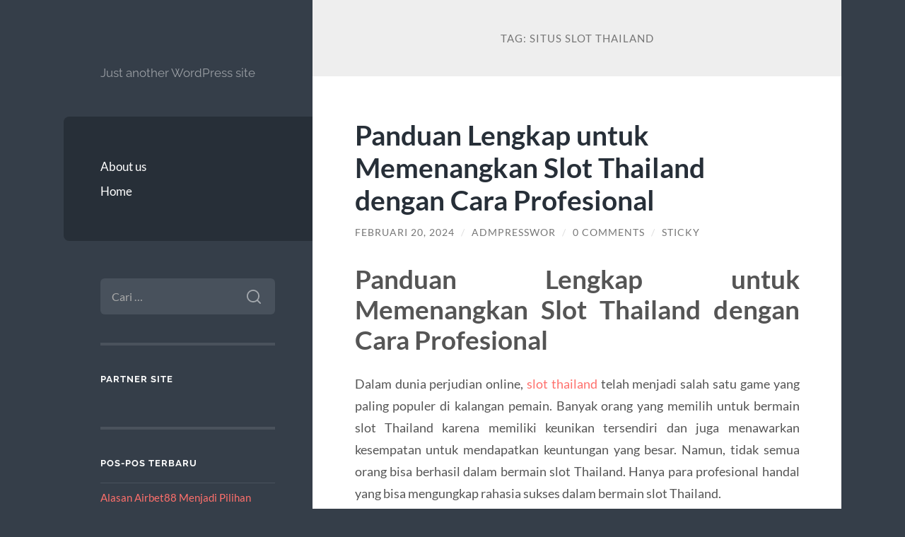

--- FILE ---
content_type: text/html; charset=UTF-8
request_url: https://jahanzaib-khan.com/tag/situs-slot-thailand/
body_size: 10635
content:
<!DOCTYPE html>

<html lang="id">

	<head>

		<meta charset="UTF-8">
		<meta name="viewport" content="width=device-width, initial-scale=1.0" >

		<link rel="profile" href="https://gmpg.org/xfn/11">

		<meta name='robots' content='index, follow, max-image-preview:large, max-snippet:-1, max-video-preview:-1' />

	<!-- This site is optimized with the Yoast SEO plugin v26.8 - https://yoast.com/product/yoast-seo-wordpress/ -->
	<title>situs slot thailand Archives -</title>
	<link rel="canonical" href="https://jahanzaib-khan.com/tag/situs-slot-thailand/" />
	<meta property="og:locale" content="id_ID" />
	<meta property="og:type" content="article" />
	<meta property="og:title" content="situs slot thailand Archives -" />
	<meta property="og:url" content="https://jahanzaib-khan.com/tag/situs-slot-thailand/" />
	<meta name="twitter:card" content="summary_large_image" />
	<script type="application/ld+json" class="yoast-schema-graph">{"@context":"https://schema.org","@graph":[{"@type":"CollectionPage","@id":"https://jahanzaib-khan.com/tag/situs-slot-thailand/","url":"https://jahanzaib-khan.com/tag/situs-slot-thailand/","name":"situs slot thailand Archives -","isPartOf":{"@id":"https://jahanzaib-khan.com/#website"},"breadcrumb":{"@id":"https://jahanzaib-khan.com/tag/situs-slot-thailand/#breadcrumb"},"inLanguage":"id"},{"@type":"BreadcrumbList","@id":"https://jahanzaib-khan.com/tag/situs-slot-thailand/#breadcrumb","itemListElement":[{"@type":"ListItem","position":1,"name":"Home","item":"https://jahanzaib-khan.com/"},{"@type":"ListItem","position":2,"name":"situs slot thailand"}]},{"@type":"WebSite","@id":"https://jahanzaib-khan.com/#website","url":"https://jahanzaib-khan.com/","name":"","description":"Just another WordPress site","potentialAction":[{"@type":"SearchAction","target":{"@type":"EntryPoint","urlTemplate":"https://jahanzaib-khan.com/?s={search_term_string}"},"query-input":{"@type":"PropertyValueSpecification","valueRequired":true,"valueName":"search_term_string"}}],"inLanguage":"id"}]}</script>
	<!-- / Yoast SEO plugin. -->


<link rel="alternate" type="application/rss+xml" title=" &raquo; Feed" href="https://jahanzaib-khan.com/feed/" />
<link rel="alternate" type="application/rss+xml" title=" &raquo; Umpan Komentar" href="https://jahanzaib-khan.com/comments/feed/" />
<link rel="alternate" type="application/rss+xml" title=" &raquo; situs slot thailand Umpan Tag" href="https://jahanzaib-khan.com/tag/situs-slot-thailand/feed/" />
<style id='wp-img-auto-sizes-contain-inline-css' type='text/css'>
img:is([sizes=auto i],[sizes^="auto," i]){contain-intrinsic-size:3000px 1500px}
/*# sourceURL=wp-img-auto-sizes-contain-inline-css */
</style>
<style id='wp-emoji-styles-inline-css' type='text/css'>

	img.wp-smiley, img.emoji {
		display: inline !important;
		border: none !important;
		box-shadow: none !important;
		height: 1em !important;
		width: 1em !important;
		margin: 0 0.07em !important;
		vertical-align: -0.1em !important;
		background: none !important;
		padding: 0 !important;
	}
/*# sourceURL=wp-emoji-styles-inline-css */
</style>
<style id='wp-block-library-inline-css' type='text/css'>
:root{--wp-block-synced-color:#7a00df;--wp-block-synced-color--rgb:122,0,223;--wp-bound-block-color:var(--wp-block-synced-color);--wp-editor-canvas-background:#ddd;--wp-admin-theme-color:#007cba;--wp-admin-theme-color--rgb:0,124,186;--wp-admin-theme-color-darker-10:#006ba1;--wp-admin-theme-color-darker-10--rgb:0,107,160.5;--wp-admin-theme-color-darker-20:#005a87;--wp-admin-theme-color-darker-20--rgb:0,90,135;--wp-admin-border-width-focus:2px}@media (min-resolution:192dpi){:root{--wp-admin-border-width-focus:1.5px}}.wp-element-button{cursor:pointer}:root .has-very-light-gray-background-color{background-color:#eee}:root .has-very-dark-gray-background-color{background-color:#313131}:root .has-very-light-gray-color{color:#eee}:root .has-very-dark-gray-color{color:#313131}:root .has-vivid-green-cyan-to-vivid-cyan-blue-gradient-background{background:linear-gradient(135deg,#00d084,#0693e3)}:root .has-purple-crush-gradient-background{background:linear-gradient(135deg,#34e2e4,#4721fb 50%,#ab1dfe)}:root .has-hazy-dawn-gradient-background{background:linear-gradient(135deg,#faaca8,#dad0ec)}:root .has-subdued-olive-gradient-background{background:linear-gradient(135deg,#fafae1,#67a671)}:root .has-atomic-cream-gradient-background{background:linear-gradient(135deg,#fdd79a,#004a59)}:root .has-nightshade-gradient-background{background:linear-gradient(135deg,#330968,#31cdcf)}:root .has-midnight-gradient-background{background:linear-gradient(135deg,#020381,#2874fc)}:root{--wp--preset--font-size--normal:16px;--wp--preset--font-size--huge:42px}.has-regular-font-size{font-size:1em}.has-larger-font-size{font-size:2.625em}.has-normal-font-size{font-size:var(--wp--preset--font-size--normal)}.has-huge-font-size{font-size:var(--wp--preset--font-size--huge)}.has-text-align-center{text-align:center}.has-text-align-left{text-align:left}.has-text-align-right{text-align:right}.has-fit-text{white-space:nowrap!important}#end-resizable-editor-section{display:none}.aligncenter{clear:both}.items-justified-left{justify-content:flex-start}.items-justified-center{justify-content:center}.items-justified-right{justify-content:flex-end}.items-justified-space-between{justify-content:space-between}.screen-reader-text{border:0;clip-path:inset(50%);height:1px;margin:-1px;overflow:hidden;padding:0;position:absolute;width:1px;word-wrap:normal!important}.screen-reader-text:focus{background-color:#ddd;clip-path:none;color:#444;display:block;font-size:1em;height:auto;left:5px;line-height:normal;padding:15px 23px 14px;text-decoration:none;top:5px;width:auto;z-index:100000}html :where(.has-border-color){border-style:solid}html :where([style*=border-top-color]){border-top-style:solid}html :where([style*=border-right-color]){border-right-style:solid}html :where([style*=border-bottom-color]){border-bottom-style:solid}html :where([style*=border-left-color]){border-left-style:solid}html :where([style*=border-width]){border-style:solid}html :where([style*=border-top-width]){border-top-style:solid}html :where([style*=border-right-width]){border-right-style:solid}html :where([style*=border-bottom-width]){border-bottom-style:solid}html :where([style*=border-left-width]){border-left-style:solid}html :where(img[class*=wp-image-]){height:auto;max-width:100%}:where(figure){margin:0 0 1em}html :where(.is-position-sticky){--wp-admin--admin-bar--position-offset:var(--wp-admin--admin-bar--height,0px)}@media screen and (max-width:600px){html :where(.is-position-sticky){--wp-admin--admin-bar--position-offset:0px}}

/*# sourceURL=wp-block-library-inline-css */
</style><style id='global-styles-inline-css' type='text/css'>
:root{--wp--preset--aspect-ratio--square: 1;--wp--preset--aspect-ratio--4-3: 4/3;--wp--preset--aspect-ratio--3-4: 3/4;--wp--preset--aspect-ratio--3-2: 3/2;--wp--preset--aspect-ratio--2-3: 2/3;--wp--preset--aspect-ratio--16-9: 16/9;--wp--preset--aspect-ratio--9-16: 9/16;--wp--preset--color--black: #272F38;--wp--preset--color--cyan-bluish-gray: #abb8c3;--wp--preset--color--white: #fff;--wp--preset--color--pale-pink: #f78da7;--wp--preset--color--vivid-red: #cf2e2e;--wp--preset--color--luminous-vivid-orange: #ff6900;--wp--preset--color--luminous-vivid-amber: #fcb900;--wp--preset--color--light-green-cyan: #7bdcb5;--wp--preset--color--vivid-green-cyan: #00d084;--wp--preset--color--pale-cyan-blue: #8ed1fc;--wp--preset--color--vivid-cyan-blue: #0693e3;--wp--preset--color--vivid-purple: #9b51e0;--wp--preset--color--accent: #FF706C;--wp--preset--color--dark-gray: #444;--wp--preset--color--medium-gray: #666;--wp--preset--color--light-gray: #888;--wp--preset--gradient--vivid-cyan-blue-to-vivid-purple: linear-gradient(135deg,rgb(6,147,227) 0%,rgb(155,81,224) 100%);--wp--preset--gradient--light-green-cyan-to-vivid-green-cyan: linear-gradient(135deg,rgb(122,220,180) 0%,rgb(0,208,130) 100%);--wp--preset--gradient--luminous-vivid-amber-to-luminous-vivid-orange: linear-gradient(135deg,rgb(252,185,0) 0%,rgb(255,105,0) 100%);--wp--preset--gradient--luminous-vivid-orange-to-vivid-red: linear-gradient(135deg,rgb(255,105,0) 0%,rgb(207,46,46) 100%);--wp--preset--gradient--very-light-gray-to-cyan-bluish-gray: linear-gradient(135deg,rgb(238,238,238) 0%,rgb(169,184,195) 100%);--wp--preset--gradient--cool-to-warm-spectrum: linear-gradient(135deg,rgb(74,234,220) 0%,rgb(151,120,209) 20%,rgb(207,42,186) 40%,rgb(238,44,130) 60%,rgb(251,105,98) 80%,rgb(254,248,76) 100%);--wp--preset--gradient--blush-light-purple: linear-gradient(135deg,rgb(255,206,236) 0%,rgb(152,150,240) 100%);--wp--preset--gradient--blush-bordeaux: linear-gradient(135deg,rgb(254,205,165) 0%,rgb(254,45,45) 50%,rgb(107,0,62) 100%);--wp--preset--gradient--luminous-dusk: linear-gradient(135deg,rgb(255,203,112) 0%,rgb(199,81,192) 50%,rgb(65,88,208) 100%);--wp--preset--gradient--pale-ocean: linear-gradient(135deg,rgb(255,245,203) 0%,rgb(182,227,212) 50%,rgb(51,167,181) 100%);--wp--preset--gradient--electric-grass: linear-gradient(135deg,rgb(202,248,128) 0%,rgb(113,206,126) 100%);--wp--preset--gradient--midnight: linear-gradient(135deg,rgb(2,3,129) 0%,rgb(40,116,252) 100%);--wp--preset--font-size--small: 16px;--wp--preset--font-size--medium: 20px;--wp--preset--font-size--large: 24px;--wp--preset--font-size--x-large: 42px;--wp--preset--font-size--regular: 18px;--wp--preset--font-size--larger: 32px;--wp--preset--spacing--20: 0.44rem;--wp--preset--spacing--30: 0.67rem;--wp--preset--spacing--40: 1rem;--wp--preset--spacing--50: 1.5rem;--wp--preset--spacing--60: 2.25rem;--wp--preset--spacing--70: 3.38rem;--wp--preset--spacing--80: 5.06rem;--wp--preset--shadow--natural: 6px 6px 9px rgba(0, 0, 0, 0.2);--wp--preset--shadow--deep: 12px 12px 50px rgba(0, 0, 0, 0.4);--wp--preset--shadow--sharp: 6px 6px 0px rgba(0, 0, 0, 0.2);--wp--preset--shadow--outlined: 6px 6px 0px -3px rgb(255, 255, 255), 6px 6px rgb(0, 0, 0);--wp--preset--shadow--crisp: 6px 6px 0px rgb(0, 0, 0);}:where(.is-layout-flex){gap: 0.5em;}:where(.is-layout-grid){gap: 0.5em;}body .is-layout-flex{display: flex;}.is-layout-flex{flex-wrap: wrap;align-items: center;}.is-layout-flex > :is(*, div){margin: 0;}body .is-layout-grid{display: grid;}.is-layout-grid > :is(*, div){margin: 0;}:where(.wp-block-columns.is-layout-flex){gap: 2em;}:where(.wp-block-columns.is-layout-grid){gap: 2em;}:where(.wp-block-post-template.is-layout-flex){gap: 1.25em;}:where(.wp-block-post-template.is-layout-grid){gap: 1.25em;}.has-black-color{color: var(--wp--preset--color--black) !important;}.has-cyan-bluish-gray-color{color: var(--wp--preset--color--cyan-bluish-gray) !important;}.has-white-color{color: var(--wp--preset--color--white) !important;}.has-pale-pink-color{color: var(--wp--preset--color--pale-pink) !important;}.has-vivid-red-color{color: var(--wp--preset--color--vivid-red) !important;}.has-luminous-vivid-orange-color{color: var(--wp--preset--color--luminous-vivid-orange) !important;}.has-luminous-vivid-amber-color{color: var(--wp--preset--color--luminous-vivid-amber) !important;}.has-light-green-cyan-color{color: var(--wp--preset--color--light-green-cyan) !important;}.has-vivid-green-cyan-color{color: var(--wp--preset--color--vivid-green-cyan) !important;}.has-pale-cyan-blue-color{color: var(--wp--preset--color--pale-cyan-blue) !important;}.has-vivid-cyan-blue-color{color: var(--wp--preset--color--vivid-cyan-blue) !important;}.has-vivid-purple-color{color: var(--wp--preset--color--vivid-purple) !important;}.has-black-background-color{background-color: var(--wp--preset--color--black) !important;}.has-cyan-bluish-gray-background-color{background-color: var(--wp--preset--color--cyan-bluish-gray) !important;}.has-white-background-color{background-color: var(--wp--preset--color--white) !important;}.has-pale-pink-background-color{background-color: var(--wp--preset--color--pale-pink) !important;}.has-vivid-red-background-color{background-color: var(--wp--preset--color--vivid-red) !important;}.has-luminous-vivid-orange-background-color{background-color: var(--wp--preset--color--luminous-vivid-orange) !important;}.has-luminous-vivid-amber-background-color{background-color: var(--wp--preset--color--luminous-vivid-amber) !important;}.has-light-green-cyan-background-color{background-color: var(--wp--preset--color--light-green-cyan) !important;}.has-vivid-green-cyan-background-color{background-color: var(--wp--preset--color--vivid-green-cyan) !important;}.has-pale-cyan-blue-background-color{background-color: var(--wp--preset--color--pale-cyan-blue) !important;}.has-vivid-cyan-blue-background-color{background-color: var(--wp--preset--color--vivid-cyan-blue) !important;}.has-vivid-purple-background-color{background-color: var(--wp--preset--color--vivid-purple) !important;}.has-black-border-color{border-color: var(--wp--preset--color--black) !important;}.has-cyan-bluish-gray-border-color{border-color: var(--wp--preset--color--cyan-bluish-gray) !important;}.has-white-border-color{border-color: var(--wp--preset--color--white) !important;}.has-pale-pink-border-color{border-color: var(--wp--preset--color--pale-pink) !important;}.has-vivid-red-border-color{border-color: var(--wp--preset--color--vivid-red) !important;}.has-luminous-vivid-orange-border-color{border-color: var(--wp--preset--color--luminous-vivid-orange) !important;}.has-luminous-vivid-amber-border-color{border-color: var(--wp--preset--color--luminous-vivid-amber) !important;}.has-light-green-cyan-border-color{border-color: var(--wp--preset--color--light-green-cyan) !important;}.has-vivid-green-cyan-border-color{border-color: var(--wp--preset--color--vivid-green-cyan) !important;}.has-pale-cyan-blue-border-color{border-color: var(--wp--preset--color--pale-cyan-blue) !important;}.has-vivid-cyan-blue-border-color{border-color: var(--wp--preset--color--vivid-cyan-blue) !important;}.has-vivid-purple-border-color{border-color: var(--wp--preset--color--vivid-purple) !important;}.has-vivid-cyan-blue-to-vivid-purple-gradient-background{background: var(--wp--preset--gradient--vivid-cyan-blue-to-vivid-purple) !important;}.has-light-green-cyan-to-vivid-green-cyan-gradient-background{background: var(--wp--preset--gradient--light-green-cyan-to-vivid-green-cyan) !important;}.has-luminous-vivid-amber-to-luminous-vivid-orange-gradient-background{background: var(--wp--preset--gradient--luminous-vivid-amber-to-luminous-vivid-orange) !important;}.has-luminous-vivid-orange-to-vivid-red-gradient-background{background: var(--wp--preset--gradient--luminous-vivid-orange-to-vivid-red) !important;}.has-very-light-gray-to-cyan-bluish-gray-gradient-background{background: var(--wp--preset--gradient--very-light-gray-to-cyan-bluish-gray) !important;}.has-cool-to-warm-spectrum-gradient-background{background: var(--wp--preset--gradient--cool-to-warm-spectrum) !important;}.has-blush-light-purple-gradient-background{background: var(--wp--preset--gradient--blush-light-purple) !important;}.has-blush-bordeaux-gradient-background{background: var(--wp--preset--gradient--blush-bordeaux) !important;}.has-luminous-dusk-gradient-background{background: var(--wp--preset--gradient--luminous-dusk) !important;}.has-pale-ocean-gradient-background{background: var(--wp--preset--gradient--pale-ocean) !important;}.has-electric-grass-gradient-background{background: var(--wp--preset--gradient--electric-grass) !important;}.has-midnight-gradient-background{background: var(--wp--preset--gradient--midnight) !important;}.has-small-font-size{font-size: var(--wp--preset--font-size--small) !important;}.has-medium-font-size{font-size: var(--wp--preset--font-size--medium) !important;}.has-large-font-size{font-size: var(--wp--preset--font-size--large) !important;}.has-x-large-font-size{font-size: var(--wp--preset--font-size--x-large) !important;}
/*# sourceURL=global-styles-inline-css */
</style>

<style id='classic-theme-styles-inline-css' type='text/css'>
/*! This file is auto-generated */
.wp-block-button__link{color:#fff;background-color:#32373c;border-radius:9999px;box-shadow:none;text-decoration:none;padding:calc(.667em + 2px) calc(1.333em + 2px);font-size:1.125em}.wp-block-file__button{background:#32373c;color:#fff;text-decoration:none}
/*# sourceURL=/wp-includes/css/classic-themes.min.css */
</style>
<link rel='stylesheet' id='wilson_fonts-css' href='https://jahanzaib-khan.com/wp-content/themes/wilson/assets/css/fonts.css?ver=6.9' type='text/css' media='all' />
<link rel='stylesheet' id='wilson_style-css' href='https://jahanzaib-khan.com/wp-content/themes/wilson/style.css?ver=2.1.3' type='text/css' media='all' />
<script type="text/javascript" src="https://jahanzaib-khan.com/wp-includes/js/jquery/jquery.min.js?ver=3.7.1" id="jquery-core-js"></script>
<script type="text/javascript" src="https://jahanzaib-khan.com/wp-includes/js/jquery/jquery-migrate.min.js?ver=3.4.1" id="jquery-migrate-js"></script>
<script type="text/javascript" src="https://jahanzaib-khan.com/wp-content/themes/wilson/assets/js/global.js?ver=2.1.3" id="wilson_global-js"></script>
<link rel="https://api.w.org/" href="https://jahanzaib-khan.com/wp-json/" /><link rel="alternate" title="JSON" type="application/json" href="https://jahanzaib-khan.com/wp-json/wp/v2/tags/181" /><link rel="EditURI" type="application/rsd+xml" title="RSD" href="https://jahanzaib-khan.com/xmlrpc.php?rsd" />
<meta name="generator" content="WordPress 6.9" />
<link rel="icon" href="https://jahanzaib-khan.com/wp-content/uploads/2021/03/coollogo_com-116902916.png" sizes="32x32" />
<link rel="icon" href="https://jahanzaib-khan.com/wp-content/uploads/2021/03/coollogo_com-116902916.png" sizes="192x192" />
<link rel="apple-touch-icon" href="https://jahanzaib-khan.com/wp-content/uploads/2021/03/coollogo_com-116902916.png" />
<meta name="msapplication-TileImage" content="https://jahanzaib-khan.com/wp-content/uploads/2021/03/coollogo_com-116902916.png" />

	</head>
	
	<body class="archive tag tag-situs-slot-thailand tag-181 wp-theme-wilson">

		
		<a class="skip-link button" href="#site-content">Skip to the content</a>
	
		<div class="wrapper">
	
			<header class="sidebar" id="site-header">
							
				<div class="blog-header">

									
						<div class="blog-info">
						
														
															<p class="blog-description">Just another WordPress site</p>
													
						</div><!-- .blog-info -->
						
					
				</div><!-- .blog-header -->
				
				<div class="nav-toggle toggle">
				
					<p>
						<span class="show">Show menu</span>
						<span class="hide">Hide menu</span>
					</p>
				
					<div class="bars">
							
						<div class="bar"></div>
						<div class="bar"></div>
						<div class="bar"></div>
						
						<div class="clear"></div>
						
					</div><!-- .bars -->
				
				</div><!-- .nav-toggle -->
				
				<div class="blog-menu">
			
					<ul class="navigation">
					
						<li id="menu-item-20" class="menu-item menu-item-type-post_type menu-item-object-page menu-item-20"><a href="https://jahanzaib-khan.com/about-us/">About us</a></li>
<li id="menu-item-21" class="menu-item menu-item-type-post_type menu-item-object-page menu-item-21"><a href="https://jahanzaib-khan.com/home/">Home</a></li>
												
					</ul><!-- .navigation -->
				</div><!-- .blog-menu -->
				
				<div class="mobile-menu">
						 
					<ul class="navigation">
					
						<li class="menu-item menu-item-type-post_type menu-item-object-page menu-item-20"><a href="https://jahanzaib-khan.com/about-us/">About us</a></li>
<li class="menu-item menu-item-type-post_type menu-item-object-page menu-item-21"><a href="https://jahanzaib-khan.com/home/">Home</a></li>
						
					</ul>
					 
				</div><!-- .mobile-menu -->
				
				
					<div class="widgets" role="complementary">
					
						<div id="search-2" class="widget widget_search"><div class="widget-content"><form role="search" method="get" class="search-form" action="https://jahanzaib-khan.com/">
				<label>
					<span class="screen-reader-text">Cari untuk:</span>
					<input type="search" class="search-field" placeholder="Cari &hellip;" value="" name="s" />
				</label>
				<input type="submit" class="search-submit" value="Cari" />
			</form></div></div><div id="custom_html-2" class="widget_text widget widget_custom_html"><div class="widget_text widget-content"><h3 class="widget-title">Partner Site</h3><div class="textwidget custom-html-widget"></div></div></div>
		<div id="recent-posts-2" class="widget widget_recent_entries"><div class="widget-content">
		<h3 class="widget-title">Pos-pos Terbaru</h3>
		<ul>
											<li>
					<a href="https://jahanzaib-khan.com/alasan-airbet88-menjadi-pilihan-banyak-pengguna-di-indonesia/">Alasan Airbet88 Menjadi Pilihan Banyak Pengguna di Indonesia</a>
									</li>
											<li>
					<a href="https://jahanzaib-khan.com/slot-gacor-dan-situs-slot-terpercaya-jadi-andalan-pemain-dalam-mencari-kemenangan-lebih-konsisten/">Slot Gacor dan Situs Slot Terpercaya Jadi Andalan Pemain Dalam Mencari Kemenangan Lebih Konsisten</a>
									</li>
											<li>
					<a href="https://jahanzaib-khan.com/slot-bonus-100-vs-bonus-tanpa-potongan-mana-yang-lebih-menguntungkan/">Slot Bonus 100% vs Bonus Tanpa Potongan: Mana yang Lebih Menguntungkan?</a>
									</li>
											<li>
					<a href="https://jahanzaib-khan.com/mapan99-slot-online-dengan-sistem-vip-leveling-paling-menguntungkan-di-2025/">MAPAN99: Slot Online Dengan Sistem VIP Leveling Paling Menguntungkan di 2025</a>
									</li>
											<li>
					<a href="https://jahanzaib-khan.com/slot-qris-modal-10k-5k-cara-bermain-hemat-namun-tetap-punya-peluang-menang-nyata/">Slot QRIS Modal 10k &#038; 5k: Cara Bermain Hemat Namun Tetap Punya Peluang Menang Nyata</a>
									</li>
					</ul>

		</div></div><div id="archives-2" class="widget widget_archive"><div class="widget-content"><h3 class="widget-title">Arsip</h3>
			<ul>
					<li><a href='https://jahanzaib-khan.com/2025/12/'>Desember 2025</a></li>
	<li><a href='https://jahanzaib-khan.com/2025/11/'>November 2025</a></li>
	<li><a href='https://jahanzaib-khan.com/2025/10/'>Oktober 2025</a></li>
	<li><a href='https://jahanzaib-khan.com/2025/08/'>Agustus 2025</a></li>
	<li><a href='https://jahanzaib-khan.com/2025/04/'>April 2025</a></li>
	<li><a href='https://jahanzaib-khan.com/2025/03/'>Maret 2025</a></li>
	<li><a href='https://jahanzaib-khan.com/2025/02/'>Februari 2025</a></li>
	<li><a href='https://jahanzaib-khan.com/2025/01/'>Januari 2025</a></li>
	<li><a href='https://jahanzaib-khan.com/2024/10/'>Oktober 2024</a></li>
	<li><a href='https://jahanzaib-khan.com/2024/09/'>September 2024</a></li>
	<li><a href='https://jahanzaib-khan.com/2024/08/'>Agustus 2024</a></li>
	<li><a href='https://jahanzaib-khan.com/2024/07/'>Juli 2024</a></li>
	<li><a href='https://jahanzaib-khan.com/2024/06/'>Juni 2024</a></li>
	<li><a href='https://jahanzaib-khan.com/2024/05/'>Mei 2024</a></li>
	<li><a href='https://jahanzaib-khan.com/2024/04/'>April 2024</a></li>
	<li><a href='https://jahanzaib-khan.com/2024/03/'>Maret 2024</a></li>
	<li><a href='https://jahanzaib-khan.com/2024/02/'>Februari 2024</a></li>
	<li><a href='https://jahanzaib-khan.com/2024/01/'>Januari 2024</a></li>
	<li><a href='https://jahanzaib-khan.com/2023/12/'>Desember 2023</a></li>
	<li><a href='https://jahanzaib-khan.com/2023/11/'>November 2023</a></li>
	<li><a href='https://jahanzaib-khan.com/2023/10/'>Oktober 2023</a></li>
	<li><a href='https://jahanzaib-khan.com/2023/09/'>September 2023</a></li>
	<li><a href='https://jahanzaib-khan.com/2023/08/'>Agustus 2023</a></li>
	<li><a href='https://jahanzaib-khan.com/2023/07/'>Juli 2023</a></li>
	<li><a href='https://jahanzaib-khan.com/2023/06/'>Juni 2023</a></li>
	<li><a href='https://jahanzaib-khan.com/2023/05/'>Mei 2023</a></li>
	<li><a href='https://jahanzaib-khan.com/2023/04/'>April 2023</a></li>
	<li><a href='https://jahanzaib-khan.com/2023/03/'>Maret 2023</a></li>
	<li><a href='https://jahanzaib-khan.com/2023/02/'>Februari 2023</a></li>
	<li><a href='https://jahanzaib-khan.com/2023/01/'>Januari 2023</a></li>
	<li><a href='https://jahanzaib-khan.com/2022/12/'>Desember 2022</a></li>
	<li><a href='https://jahanzaib-khan.com/2022/11/'>November 2022</a></li>
	<li><a href='https://jahanzaib-khan.com/2021/11/'>November 2021</a></li>
	<li><a href='https://jahanzaib-khan.com/2021/10/'>Oktober 2021</a></li>
	<li><a href='https://jahanzaib-khan.com/2021/09/'>September 2021</a></li>
	<li><a href='https://jahanzaib-khan.com/2021/05/'>Mei 2021</a></li>
	<li><a href='https://jahanzaib-khan.com/2019/11/'>November 2019</a></li>
			</ul>

			</div></div><div id="categories-2" class="widget widget_categories"><div class="widget-content"><h3 class="widget-title">Kategori</h3>
			<ul>
					<li class="cat-item cat-item-685"><a href="https://jahanzaib-khan.com/category/bonus-slot/">bonus slot</a>
</li>
	<li class="cat-item cat-item-5"><a href="https://jahanzaib-khan.com/category/casino/">Casino</a>
</li>
	<li class="cat-item cat-item-560"><a href="https://jahanzaib-khan.com/category/gates-of-olympus/">Gates Of Olympus</a>
</li>
	<li class="cat-item cat-item-273"><a href="https://jahanzaib-khan.com/category/sbobet/">sbobet</a>
</li>
	<li class="cat-item cat-item-279"><a href="https://jahanzaib-khan.com/category/slot/">slot</a>
</li>
	<li class="cat-item cat-item-580"><a href="https://jahanzaib-khan.com/category/slot-bet-100/">slot bet 100</a>
</li>
	<li class="cat-item cat-item-248"><a href="https://jahanzaib-khan.com/category/slot-gacor/">slot gacor</a>
</li>
	<li class="cat-item cat-item-693"><a href="https://jahanzaib-khan.com/category/slot-premium/">Slot Premium</a>
</li>
	<li class="cat-item cat-item-200"><a href="https://jahanzaib-khan.com/category/slot88/">slot88</a>
</li>
	<li class="cat-item cat-item-593"><a href="https://jahanzaib-khan.com/category/starlight-princess/">starlight princess</a>
</li>
	<li class="cat-item cat-item-1"><a href="https://jahanzaib-khan.com/category/uncategorized/">Uncategorized</a>
</li>
			</ul>

			</div></div><div id="meta-2" class="widget widget_meta"><div class="widget-content"><h3 class="widget-title">Meta</h3>
		<ul>
						<li><a rel="nofollow" href="https://jahanzaib-khan.com/wp-login.php">Masuk</a></li>
			<li><a href="https://jahanzaib-khan.com/feed/">Feed entri</a></li>
			<li><a href="https://jahanzaib-khan.com/comments/feed/">Feed komentar</a></li>

			<li><a href="https://wordpress.org/">WordPress.org</a></li>
		</ul>

		</div></div>						
					</div><!-- .widgets -->
					
													
			</header><!-- .sidebar -->

			<main class="content" id="site-content">	
		<header class="archive-header">
		
							<h1 class="archive-title">Tag: <span>situs slot thailand</span></h1>
			
						
		</header><!-- .archive-header -->
					
	
	<div class="posts">
			
				
			<article id="post-978" class="post-978 post type-post status-publish format-standard hentry category-uncategorized tag-link-slot-gacor-thailand tag-server-thailand tag-situs-slot-thailand tag-slot-server-thailand tag-slot-thailand tag-thailand-slot">
		
				
<div class="post-inner">

	
		<header class="post-header">
			
			<h2 class="post-title">
				<a href="https://jahanzaib-khan.com/panduan-lengkap-untuk-memenangkan-slot-thailand-dengan-cara-profesional/" rel="bookmark">Panduan Lengkap untuk Memenangkan Slot Thailand dengan Cara Profesional</a>
			</h2>
			
					
		<div class="post-meta">
		
			<span class="post-date"><a href="https://jahanzaib-khan.com/panduan-lengkap-untuk-memenangkan-slot-thailand-dengan-cara-profesional/">Februari 20, 2024</a></span>
			
			<span class="date-sep"> / </span>
				
			<span class="post-author"><a href="https://jahanzaib-khan.com/author/admpresswor/" title="Pos-pos oleh admpresswor" rel="author">admpresswor</a></span>
			
						
				<span class="date-sep"> / </span>
				
				<a href="https://jahanzaib-khan.com/panduan-lengkap-untuk-memenangkan-slot-thailand-dengan-cara-profesional/#respond"><span class="comment">0 Comments</span></a>			
						
			 
			
				<span class="date-sep"> / </span>
			
				Sticky			
						
												
		</div><!-- .post-meta -->

					
		</header><!-- .post-header -->

	
		
		<div class="post-content">
		
			<h1 style="text-align: justify;">Panduan Lengkap untuk Memenangkan Slot Thailand dengan Cara Profesional</h1>
<p style="text-align: justify;">Dalam dunia perjudian online, <a href="https://www.oceanaclutches.com/">slot thailand</a> telah menjadi salah satu game yang paling populer di kalangan pemain. Banyak orang yang memilih untuk bermain slot Thailand karena memiliki keunikan tersendiri dan juga menawarkan kesempatan untuk mendapatkan keuntungan yang besar. Namun, tidak semua orang bisa berhasil dalam bermain slot Thailand. Hanya para profesional handal yang bisa mengungkap rahasia sukses dalam bermain slot Thailand.</p>
<p style="text-align: justify;">Ada beberapa faktor yang perlu diperhatikan agar bisa berhasil dalam bermain slot Thailand. Salah satunya adalah memilih server Thailand yang handal dan terpercaya. Selain itu, pemain juga perlu memahami strategi dan tips dalam bermain slot Thailand agar bisa menghasilkan keuntungan. Dalam artikel ini, kita akan mengupas rahasia sukses bermain slot Thailand ala profesional handal.</p>
<h2 style="text-align: justify;">Mengenal Slot Thailand</h2>
<p style="text-align: justify;">Slot Thailand adalah permainan judi yang menggunakan mesin slot khas Thailand. Mesin slot ini berbeda dengan mesin slot yang biasa kita temui di kasino konvensional. Slot Thailand memiliki desain yang unik dan menarik serta menawarkan berbagai fitur dan bonus yang tidak ditemui pada mesin slot biasa. Untuk bisa bermain slot Thailand, pemain perlu mendaftar di situs slot Thailand yang menyediakan slot server Thailand.</p>
<h2 style="text-align: justify;">Mengapa Memilih Slot Thailand?</h2>
<p style="text-align: justify;">Ada beberapa alasan mengapa pemain memilih untuk bermain slot Thailand. Salah satunya adalah karena mesin slot Thailand memiliki tingkat kemenangan yang tinggi. Slot Thailand juga terkenal dengan jackpot besar yang bisa membuat pemain menjadi kaya dalam waktu singkat. Selain itu, slot Thailand juga menawarkan berbagai fitur menarik seperti bonus dan free spin yang bisa meningkatkan peluang pemain untuk memenangkan hadiah besar.</p>
<h2 style="text-align: justify;">Rahasia Sukses Bermain Slot Thailand</h2>
<p style="text-align: justify;"><strong>1. Memilih Slot Server Thailand yang Handal</strong></p>
<p style="text-align: justify;">Salah satu rahasia sukses dalam bermain slot Thailand adalah memilih slot server Thailand yang handal dan terpercaya. Slot server Thailand memiliki tingkat kemenangan yang tinggi dan juga menawarkan jackpot besar. Pemain perlu melakukan riset untuk mengetahui reputasi dan kredibilitas dari slot server Thailand yang ingin dimainkan. Pastikan slot server tersebut memiliki lisensi resmi dan sudah terbukti membayar kemenangan pemain dengan cepat.</p>
<p style="text-align: justify;"><strong>2. Memahami Strategi Bermain Slot Thailand</strong></p>
<p style="text-align: justify;">Selain memilih slot server Thailand yang handal, pemain juga perlu memahami strategi bermain slot Thailand. Salah satu strategi yang terbukti efektif adalah dengan memilih mesin slot yang memiliki tingkat pembayaran yang tinggi. Pemain juga perlu memahami cara kerja mesin slot Thailand dan mengatur taruhan dengan bijak. Jangan terpancing emosi saat bermain slot Thailand dan selalu fokus pada tujuan untuk mendapatkan keuntungan.</p>
<p style="text-align: justify;"><strong>3. Menggunakan Link Slot Gacor Thailand</strong></p>
<p style="text-align: justify;">Untuk meningkatkan peluang kemenangan, pemain juga bisa menggunakan link slot gacor Thailand. Link slot gacor Thailand merupakan link alternatif yang bisa membantu pemain untuk mendapatkan informasi terbaru mengenai mesin slot Thailand yang sedang gacor atau memiliki tingkat pembayaran yang tinggi. Dengan menggunakan link slot gacor Thailand, pemain bisa lebih mudah mendapatkan jackpot besar dan memperbesar keuntungan.</p>
<h2 style="text-align: justify;">Kesimpulan</h2>
<p style="text-align: justify;">Bermain slot Thailand <a href="https://orderbombomgrill.com/">slot garansi</a> memang membutuhkan strategi dan keahlian khusus agar bisa sukses. Hanya para profesional handal yang bisa mengungkap rahasia sukses dalam bermain slot Thailand. Dengan memilih slot server Thailand yang handal, memahami strategi bermain slot Thailand, dan menggunakan link slot gacor Thailand, pemain bisa meningkatkan peluang mendapatkan keuntungan besar dalam bermain slot Thailand. Semoga artikel ini bermanfaat dan membantu para pemain slot Thailand untuk meraih kesuksesan dalam berjudi online.</p>

		</div><!-- .post-content -->

	
</div><!-- .post-inner -->									
			</article><!-- .post -->
											
				
			<article id="post-856" class="post-856 post type-post status-publish format-standard hentry category-uncategorized tag-akun-pro-thailand tag-situs-slot-thailand tag-slot-server-thailand tag-slot-thailand tag-thailand-slot">
		
				
<div class="post-inner">

	
		<header class="post-header">
			
			<h2 class="post-title">
				<a href="https://jahanzaib-khan.com/mengenal-lebih-jauh-sensasi-slot-thailand/" rel="bookmark">Mengenal Lebih Jauh Sensasi Slot Thailand</a>
			</h2>
			
					
		<div class="post-meta">
		
			<span class="post-date"><a href="https://jahanzaib-khan.com/mengenal-lebih-jauh-sensasi-slot-thailand/">Februari 8, 2023</a></span>
			
			<span class="date-sep"> / </span>
				
			<span class="post-author"><a href="https://jahanzaib-khan.com/author/admpresswor/" title="Pos-pos oleh admpresswor" rel="author">admpresswor</a></span>
			
						
				<span class="date-sep"> / </span>
				
				<a href="https://jahanzaib-khan.com/mengenal-lebih-jauh-sensasi-slot-thailand/#respond"><span class="comment">0 Comments</span></a>			
						
			 
			
				<span class="date-sep"> / </span>
			
				Sticky			
						
												
		</div><!-- .post-meta -->

					
		</header><!-- .post-header -->

	
		
		<div class="post-content">
		
			<p style="text-align: justify;">Slot Thailand menjadi magnet bagi para pecinta judi online yang mencari pengalaman berbeda dalam dunia permainan kasino. Dengan popularitasnya yang terus meningkat, banyak pemain yang penasaran dengan sensasi unik yang ditawarkan oleh slot server Thailand. Artikel ini akan membahas lebih dalam tentang fenomena ini, menyoroti keistimewaan slot Thailand dan manfaat memiliki akun pro Thailand.</p>
<h3 style="text-align: justify;">Slot Thailand: Daya Tarik dan Keunikan</h3>
<p style="text-align: justify;">Slot Thailand menawarkan pengalaman bermain yang unik dan berbeda dari slot-sot lainnya. Para pengembang game Thailand terkenal karena menghadirkan desain yang menarik dan inovatif, serta gameplay yang menghibur. Dengan tema yang kaya akan budaya dan tradisi Thailand, setiap putaran di slot ini menjadi petualangan visual yang memikat.</p>
<h3 style="text-align: justify;">Slot Server Thailand: Kinerja Unggul</h3>
<p style="text-align: justify;">Salah satu kunci dari keberhasilan slot Thailand adalah penggunaan slot server Thailand yang andal. Server ini menjamin kinerja yang unggul, memastikan pengalaman bermain tanpa lag atau gangguan. Dengan teknologi canggih yang digunakan oleh server Thailand, para pemain dapat menikmati permainan slot dengan grafis yang tajam dan suara yang mengagumkan.</p>
<h3 style="text-align: justify;">Keuntungan Akun Pro Thailand</h3>
<p style="text-align: justify;">Untuk mengoptimalkan pengalaman bermain di <strong><a href="https://grks.org/">thailand slot</a></strong>, memiliki akun pro Thailand menjadi pilihan cerdas. Akun pro memberikan akses ke berbagai fitur eksklusif, termasuk bonus khusus, turnamen eksklusif, dan layanan pelanggan yang lebih personal. Pemilik akun pro Thailand juga dapat menikmati akses cepat ke rilis game terbaru dan penawaran khusus yang tidak tersedia untuk pemain reguler.</p>
<h3 style="text-align: justify;">Bagaimana Membuat Akun Pro Thailand</h3>
<p style="text-align: justify;">Membuat akun pro Thailand tidaklah sulit. Pertama, kunjungi situs resmi penyedia slot Thailand yang dipercayai. Selanjutnya, pilih opsi untuk membuat akun baru dan ikuti langkah-langkah yang disediakan. Pastikan untuk memverifikasi akun Anda agar dapat menikmati semua keuntungan yang ditawarkan oleh akun pro Thailand.</p>
<h3 style="text-align: justify;">Kesimpulan</h3>
<p style="text-align: justify;">Dengan mengenal lebih jauh sensasi slot Thailand, pemain dapat menikmati pengalaman bermain yang unik dan memuaskan. Slot server Thailand yang andal dan keuntungan akun pro Thailand menjadi faktor kunci dalam menciptakan atmosfer permainan yang istimewa. Bagi para pencinta judi online, menjelajahi dunia slot Thailand adalah langkah yang menarik untuk mendapatkan sensasi bermain yang tidak terlupakan. Jadi, jangan ragu untuk mencoba keberuntungan Anda di slot Thailand dan rasakan sensasinya sendiri!</p>

		</div><!-- .post-content -->

	
</div><!-- .post-inner -->									
			</article><!-- .post -->
											
			
	</div><!-- .posts -->

			<footer class="footer section large-padding bg-dark clear" id="site-footer">

			
			<div class="credits">
				
				<p class="credits-left">&copy; 2026 <a href="https://jahanzaib-khan.com"></a></p>
				
				<p class="credits-right"><span>Theme by <a href="https://andersnoren.se">Anders Nor&eacute;n</a></span> &mdash; <a class="tothetop" href="#site-header">Up &uarr;</a></p>
				
			</div><!-- .credits -->
		
		</footer><!-- #site-footer -->
		
	</main><!-- #site-content -->
	
</div><!-- .wrapper -->

<script type="speculationrules">
{"prefetch":[{"source":"document","where":{"and":[{"href_matches":"/*"},{"not":{"href_matches":["/wp-*.php","/wp-admin/*","/wp-content/uploads/*","/wp-content/*","/wp-content/plugins/*","/wp-content/themes/wilson/*","/*\\?(.+)"]}},{"not":{"selector_matches":"a[rel~=\"nofollow\"]"}},{"not":{"selector_matches":".no-prefetch, .no-prefetch a"}}]},"eagerness":"conservative"}]}
</script>
<script id="wp-emoji-settings" type="application/json">
{"baseUrl":"https://s.w.org/images/core/emoji/17.0.2/72x72/","ext":".png","svgUrl":"https://s.w.org/images/core/emoji/17.0.2/svg/","svgExt":".svg","source":{"concatemoji":"https://jahanzaib-khan.com/wp-includes/js/wp-emoji-release.min.js?ver=6.9"}}
</script>
<script type="module">
/* <![CDATA[ */
/*! This file is auto-generated */
const a=JSON.parse(document.getElementById("wp-emoji-settings").textContent),o=(window._wpemojiSettings=a,"wpEmojiSettingsSupports"),s=["flag","emoji"];function i(e){try{var t={supportTests:e,timestamp:(new Date).valueOf()};sessionStorage.setItem(o,JSON.stringify(t))}catch(e){}}function c(e,t,n){e.clearRect(0,0,e.canvas.width,e.canvas.height),e.fillText(t,0,0);t=new Uint32Array(e.getImageData(0,0,e.canvas.width,e.canvas.height).data);e.clearRect(0,0,e.canvas.width,e.canvas.height),e.fillText(n,0,0);const a=new Uint32Array(e.getImageData(0,0,e.canvas.width,e.canvas.height).data);return t.every((e,t)=>e===a[t])}function p(e,t){e.clearRect(0,0,e.canvas.width,e.canvas.height),e.fillText(t,0,0);var n=e.getImageData(16,16,1,1);for(let e=0;e<n.data.length;e++)if(0!==n.data[e])return!1;return!0}function u(e,t,n,a){switch(t){case"flag":return n(e,"\ud83c\udff3\ufe0f\u200d\u26a7\ufe0f","\ud83c\udff3\ufe0f\u200b\u26a7\ufe0f")?!1:!n(e,"\ud83c\udde8\ud83c\uddf6","\ud83c\udde8\u200b\ud83c\uddf6")&&!n(e,"\ud83c\udff4\udb40\udc67\udb40\udc62\udb40\udc65\udb40\udc6e\udb40\udc67\udb40\udc7f","\ud83c\udff4\u200b\udb40\udc67\u200b\udb40\udc62\u200b\udb40\udc65\u200b\udb40\udc6e\u200b\udb40\udc67\u200b\udb40\udc7f");case"emoji":return!a(e,"\ud83e\u1fac8")}return!1}function f(e,t,n,a){let r;const o=(r="undefined"!=typeof WorkerGlobalScope&&self instanceof WorkerGlobalScope?new OffscreenCanvas(300,150):document.createElement("canvas")).getContext("2d",{willReadFrequently:!0}),s=(o.textBaseline="top",o.font="600 32px Arial",{});return e.forEach(e=>{s[e]=t(o,e,n,a)}),s}function r(e){var t=document.createElement("script");t.src=e,t.defer=!0,document.head.appendChild(t)}a.supports={everything:!0,everythingExceptFlag:!0},new Promise(t=>{let n=function(){try{var e=JSON.parse(sessionStorage.getItem(o));if("object"==typeof e&&"number"==typeof e.timestamp&&(new Date).valueOf()<e.timestamp+604800&&"object"==typeof e.supportTests)return e.supportTests}catch(e){}return null}();if(!n){if("undefined"!=typeof Worker&&"undefined"!=typeof OffscreenCanvas&&"undefined"!=typeof URL&&URL.createObjectURL&&"undefined"!=typeof Blob)try{var e="postMessage("+f.toString()+"("+[JSON.stringify(s),u.toString(),c.toString(),p.toString()].join(",")+"));",a=new Blob([e],{type:"text/javascript"});const r=new Worker(URL.createObjectURL(a),{name:"wpTestEmojiSupports"});return void(r.onmessage=e=>{i(n=e.data),r.terminate(),t(n)})}catch(e){}i(n=f(s,u,c,p))}t(n)}).then(e=>{for(const n in e)a.supports[n]=e[n],a.supports.everything=a.supports.everything&&a.supports[n],"flag"!==n&&(a.supports.everythingExceptFlag=a.supports.everythingExceptFlag&&a.supports[n]);var t;a.supports.everythingExceptFlag=a.supports.everythingExceptFlag&&!a.supports.flag,a.supports.everything||((t=a.source||{}).concatemoji?r(t.concatemoji):t.wpemoji&&t.twemoji&&(r(t.twemoji),r(t.wpemoji)))});
//# sourceURL=https://jahanzaib-khan.com/wp-includes/js/wp-emoji-loader.min.js
/* ]]> */
</script>

<script defer src="https://static.cloudflareinsights.com/beacon.min.js/vcd15cbe7772f49c399c6a5babf22c1241717689176015" integrity="sha512-ZpsOmlRQV6y907TI0dKBHq9Md29nnaEIPlkf84rnaERnq6zvWvPUqr2ft8M1aS28oN72PdrCzSjY4U6VaAw1EQ==" data-cf-beacon='{"version":"2024.11.0","token":"13f1a5f4eee24db9bbe3de7bb9faaea1","r":1,"server_timing":{"name":{"cfCacheStatus":true,"cfEdge":true,"cfExtPri":true,"cfL4":true,"cfOrigin":true,"cfSpeedBrain":true},"location_startswith":null}}' crossorigin="anonymous"></script>
</body>
</html>